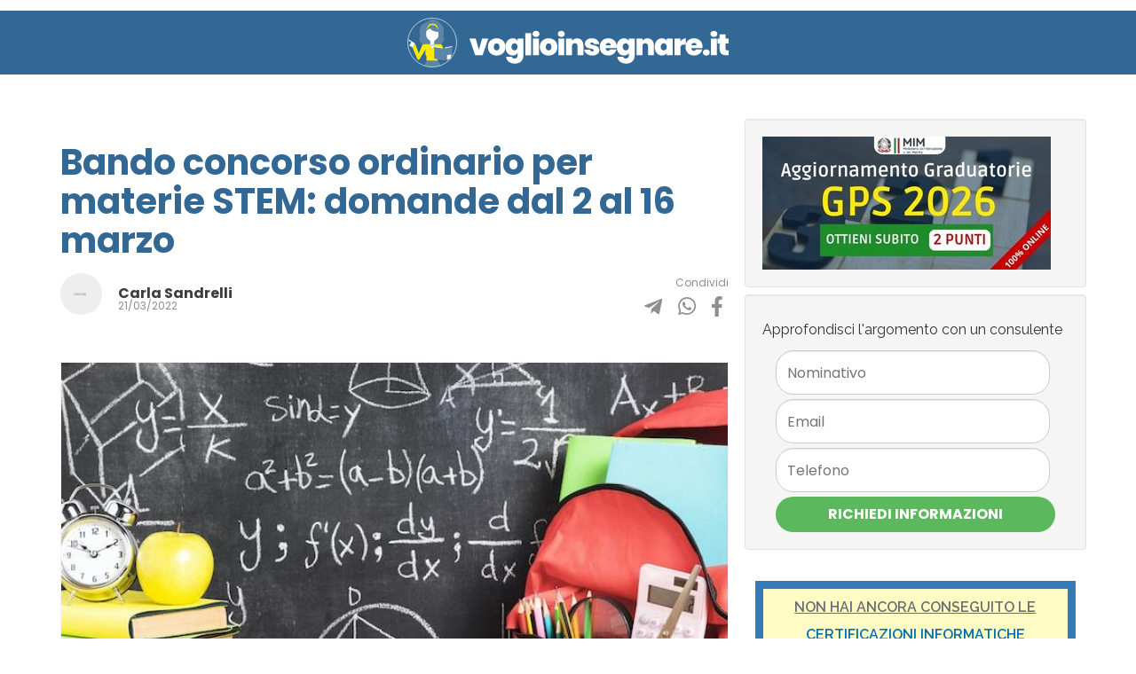

--- FILE ---
content_type: text/html; charset=utf-8
request_url: https://www.voglioinsegnare.it/articoli/bando-concorso-ordinario-stem-domande
body_size: 12114
content:
<!DOCTYPE html>
<html lang="it-it">
<head>
    <meta http-equiv="Content-Type" content="text/html; charset=utf-8" />
    <meta charset="utf-8" />
    <meta name="viewport" content="width=device-width, initial-scale=1.0">

    <meta name="theme-color" content="#3f8acb" />

    <link href="/Content/blog.css" rel="stylesheet" />
    <link rel="shortcut icon" href="/icon.png">

    
    <link rel="stylesheet" href="https://cdn.jsdelivr.net/npm/bootstrap-icons@1.7.2/font/bootstrap-icons.css" async>

    <title>Bando concorso ordinario per materie STEM: domande dal 2 al 16 marzo</title>

    <!-- Google Tag Manager -->
    <script>
        (function (w, d, s, l, i) {
            w[l] = w[l] || []; w[l].push({
                'gtm.start':
                    new Date().getTime(), event: 'gtm.js'
            }); var f = d.getElementsByTagName(s)[0],
                j = d.createElement(s), dl = l != 'dataLayer' ? '&l=' + l : ''; j.async = true; j.src =
                    'https://www.googletagmanager.com/gtm.js?id=' + i + dl; f.parentNode.insertBefore(j, f);
        })(window, document, 'script', 'dataLayer', 'GTM-MZ98HLL');
    </script>

    <link async href="https://fonts.googleapis.com/css?family=Open+Sans:300,400,500,600,700|Source+Sans+Pro:300,400,600,700|Montserrat:400|Raleway:300,400,600" rel="stylesheet" type="text/css">
    <script src="/Content/bootstrap/js/bootstrap.min.js" async></script>

    
    <link href="https://fonts.googleapis.com/css2?family=Poppins:ital,wght@0,100;0,200;0,300;0,400;0,500;0,600;0,700;0,800;0,900;1,100;1,200;1,300;1,400;1,500;1,600;1,700;1,800;1,900&display=swap" rel="stylesheet">

    <link rel="amphtml" href="https://www.voglioinsegnare.it/articoli/bando-concorso-ordinario-stem-domande/amp">
    <link rel="canonical" href="https://www.voglioinsegnare.it/articoli/bando-concorso-ordinario-stem-domande">
    <meta name="keywords" content="concorso ordinario, concorso stem, concorso docenti ordinario, concorso docenti matematica, concorso docenti fisica">
    <meta name="description" content="Nella Gazzetta Ufficiale del 1&#176; marzo 2022 &#232; stato pubblicato il decreto che riapre i termini per la partecipazione al concorso ordinario secondaria per quanto concerne le discipline STEM. In palio ci sono 1685 posti. " />

    <meta property="og:type" content="article" />
    <meta property="og:locale" content="it_IT">
    <meta property="og:title" content="Bando concorso ordinario per materie STEM: domande dal 2 al 16 marzo" />
    <meta property="og:description" content="Nella Gazzetta Ufficiale del 1&#176; marzo 2022 &#232; stato pubblicato il decreto che riapre i termini per la partecipazione al concorso ordinario secondaria per quanto concerne le discipline ST...">
    <meta property="article:publisher" content="http://www.facebook.com/400834336983761">
    <meta property="fb:pages" content="400834336983761">

    <meta property="og:url" content="https://www.voglioinsegnare.it/articoli/bando-concorso-ordinario-stem-domande" />
    <meta property="og:image" content="https://www.voglioinsegnare.it/immagini/articoli/concorso-stem-2021-min (1).jpg" />

    <style>
        h1 {
            font-size: 30px;
        }

        h2 {
            font-size: 25px;
        }

        h3 {
            font-size: 20px;
        }

        .fb-xfbml-parse-ignore {
            background-color: #4267b2;
            color: white;
            font-size: 15px;
            padding: 2px 7px;
            border-radius: 7px;
            font-weight: 600;
        }



        .title {
            font: normal normal bold 40px / 55px Poppins;
            letter-spacing: 0px;
            color: #336894;
            opacity: 1;
            margin-bottom: 13px;
            line-height: 1.1;
            font-size: 40px;
            letter-spacing: 0px;
        }

        @media screen and (max-width:700px) {
            .title {
                font: normal normal bold 40px / 55px Poppins;
                letter-spacing: 0px;
                color: #336894;
                opacity: 1;
                margin-bottom: 13px;
                line-height: 1.1;
                font-size: 25px;
                letter-spacing: 0px;
            }
        }

        .autore-logo {
            width: 47px;
            height: 47px;
            border-radius: 50px;
            margin-right: 18px;
            margin-top: auto;
            margin-bottom: auto;
        }

        .autore {
            text-align: left;
            font: normal normal bold 16px/26px Poppins;
            letter-spacing: 0px;
            color: #3D3D3D;
            opacity: 1;
        }



        .share {
            text-align: right;
            font: normal normal normal 12px/26px Poppins;
            letter-spacing: 0px;
            color: #8E8F8F;
            opacity: 1;
        }

        .share-icon {
            margin: 7px;
        }

        .intestazione-articolo {
            margin-bottom: 50px;
        }

        .immagine-articolo {
            width: 100%;
            border: 1px solid #f3f3f3;
        }

        .articolo {
            /*box-shadow: 1px 1px 6px 1px #e3e3e3;*/
            font: normal normal normal 16px/26px Poppins;
            letter-spacing: 0px;
            color: #3D3D3D;
        }

        .corpo-articolo {
            margin-top: 58px;
        }

            .corpo-articolo p {
                /* margin-bottom: 58px;*/
            }

            .corpo-articolo h2 {
                text-align: left;
                font: normal normal bold 25px / 30px Poppins;
                letter-spacing: 0px;
                color: #336894;
                opacity: 1;
                margin-top: 58px;
                margin-bottom: 10px;
            }

        .articoli-correlati {
            margin-top: 146px;
        }

            .articoli-correlati .header {
                text-align: left;
                font: normal normal bold 25px/36px Poppins;
                letter-spacing: 0px;
                color: #336894;
                opacity: 1;
            }

        .articolo-correlato {
            margin-bottom: 20px;
        }

            .articolo-correlato img {
                width: 170px;
                margin-right: 26px;
            }

        .titolo-correlato {
            font: normal normal bold 16px / 22px Poppins;
            letter-spacing: 0px;
            color: #336894;
            margin-top: 0px;
            height: fit-content;
        }

        .data-correlato {
            text-align: left;
            font: normal normal normal 12px/30px Poppins;
            letter-spacing: 0px;
            color: #8E8F8F;
            line-height: 1.5;
        }

        .annuncio-blog {
            margin-top: 15px;
            border-radius: 0;
            text-decoration: none;
            border: none;
            background-color: #feea00;
            padding: 10px;
            text-align: center;
        }

        .d-inline-block {
            display: inline-block;
        }

        .d-flex {
            display: flex;
        }

        .data-pubblicazione {
            text-align: left;
            font: normal normal normal 12px/26px Poppins;
            letter-spacing: 0px;
            color: #8E8F8F;
            opacity: 1;
            line-height: 0.1;
        }

        section.section-gialla {
            margin: 73px 0px;
            padding-bottom: 50px;
            position: relative;
            background: #fcea02;
            transform: skewY(-4deg);
            padding-top: 3rem;
        }

            section.section-gialla > * {
                transform: skewY(4deg);
            }

        .pretitolo {
            font: normal normal medium 20px / 26px Poppins;
            letter-spacing: 0px;
            text-transform: uppercase;
            opacity: 1;
            font-size: 20px;
            font-weight: 500;
        }

        .form-control {
            border-radius: 20px;
            font-size: var(--font-size-16);
            font: var(--font-style-normal) normal var(--font-weight-normal) var(--font-size-16) / var(--line-spacing-26) var(--font-family-poppins);
            letter-spacing: var(--character-spacing-0);
            text-align: left;
            font: normal normal normal 16px / 26px Poppins;
            letter-spacing: 0px;
            /* color: #3D3D3D99; */
            color: #3d3d3dd9;
            opacity: 1;
        }

        .btn-secondary {
            background-color: var(--color-blu) !important;
            border: 1px solid var(--color-giallo) !important;
            border: 1px solid #FCEA02 !important;
            opacity: 1;
        }

        .btn {
            font: var(--font-style-normal) normal var(--font-weight-bold) 18px / var(--line-spacing-26) var(--font-family-poppins);
            letter-spacing: var(--character-spacing-0);
            text-align: center;
            font: normal normal bold 18px / 26px Poppins;
            font-size: var(--font-size-18) !important;
            letter-spacing: 0px;
            color: #FFFFFF;
            text-transform: uppercase;
            opacity: 1;
            border-radius: 38px !important;
            padding-left: 30px;
            padding-right: 30px;
            /* padding: 12px 20px; */
        }

        .border-0 {
            border: 0 !important;
        }

        .ms-auto {
            margin-left: auto;
        }

        .me-auto {
            margin-right: auto;
        }

        .mx-auto {
            margin-left: auto;
            margin-right: auto;
        }

        .my-auto {
            margin-top: auto !important;
            margin-bottom: auto;
        }

        .mt-auto {
            margin-top: auto;
        }

        .mb-auto {
            margin-bottom: auto;
        }

        .mb-30 {
            margin-bottom: 30px;
        }

        .navbar {
            background: #336894 0% 0% no-repeat padding-box;
            margin-bottom: 50px
        }

        .logo {
            top: 31px;
            left: 86px;
            width: 362px;
            height: 56px;
            background: transparent url('/Content/asset/img/Raggruppa 1623.svg') 0% 0% no-repeat padding-box !important;
            background-size: contain !important;
            opacity: 1;
        }

        table {
            width: 100%;
            border-collapse: collapse;
            margin: 15px 0;
            display: block;
            max-width: 100%;
        }

            table td, table th {
                border: 1px solid #e9e9e9;
                padding: 10px 15px;
                text-align: left;
            }

            table thead {
                background-color: #336894;
                color: white;
            }

                table thead th {
                    background: #336894;
                    color: white;
                    font-weight: bold;
                }


            table tbody tr:nth-of-type(odd) {
                background-color: #f9f9f9;
            }

            table thead tr:first-child th:first-child {
                border-top-left-radius: 10px;
            }

            table thead tr:first-child th:last-child {
                border-top-right-radius: 10px;
            }

            table tbody tr:last-child td:first-child {
                border-bottom-left-radius: 10px;
            }

            table tbody tr:last-child td:last-child {
                border-bottom-right-radius: 10px;
            }

        /* table {
            width: 100%;
            border-radius: 10px;
            border-collapse: collapse;
            overflow: hidden;
        }
            table td {
                border: 1px solid #e9e9e9;
                border-collapse: collapse;
            }

            table thead {
                background: #336894;
                color: white;
            }
                table thead td {
                    padding: 5px 10px;
                }

            table tbody td {
                padding: 5px 10px;
            }*/

    </style>

</head>

<body>
    <!-- Google Tag Manager (noscript) -->
    <noscript>
        <iframe src="https://www.googletagmanager.com/ns.html?id=GTM-MZ98HLL"
                height="0" width="0" style="display:none;visibility:hidden"></iframe>
    </noscript>

    <div id="fb-root"></div>
    <script async defer crossorigin="anonymous" src="https://connect.facebook.net/it_IT/sdk.js#xfbml=1&version=v13.0" nonce="IinGrunK"></script>



    





<nav class="navbar navbar-dark header-bar">
    <div class="container">
        <a class="logo" href="/"></a>
        
    </div>
</nav>



<div itemscope itemtype="http://schema.org/Article">
    <meta itemscope itemprop="mainEntityOfPage" itemType="https://schema.org/WebPage">

    <div itemprop="publisher" itemscope itemtype="https://schema.org/Organization" id="voglioinsegnare.it">
        <div itemprop="logo" itemscope itemtype="https://schema.org/ImageObject">
            <meta itemprop="url" content="https://www.voglioinsegnare.it/immagini/logo_voglioinsegnare.jpg">
            <meta itemprop="width" content="256">
            <meta itemprop="height" content="40">
        </div>
        <meta itemprop="name" content="voglioinsegnare.it">
        <meta itemprop="url" content="https://www.voglioinsegnare.it" />
    </div>

    <div class="container">
        <div class="row">

            <div class="col-xs-12 col-sm-8 col-md-8 col-lg-8 articolo">
                <h1 class="title" itemprop="headline">Bando concorso ordinario per materie STEM: domande dal 2 al 16 marzo</h1>

                <div class="row intestazione-articolo">
                    <div class="col d-flex">
                        <img class="autore-logo" src="[data-uri]" />

                        <div class="d-inline-block my-auto">
                            <div itemprop="author" itemscope itemtype="http://schema.org/Person">
                                    <a href="https://www.voglioinsegnare.it/Autori/Carla-Sandrelli" itemprop="url">
                                        <span itemprop="name" class="autore">Carla Sandrelli</span>
                                    </a>
                            </div>

                            <div itemprop="datePublished" class="data-pubblicazione">
                                <span itemprop="dateModified">
                                    21/03/2022
                                </span>
                            </div>
                        </div>
                        <div class="col d-inline-block ms-auto">
                            <div class="share">Condividi</div>
                            <div>
                                <a class="share-icon" target="_blank" rel="nofollow" href="https://telegram.me/share/url?url=https://www.voglioinsegnare.it/articoli/bando-concorso-ordinario-stem-domande&text=Nella Gazzetta Ufficiale del 1&#176; marzo 2022 &#232; stato pubblicato il decreto che riapre i termini per la partecipazione al concorso ordinario secondaria per quanto concerne le discipline STEM. In palio ci sono 1685 posti. ">
                                    <img src="/Content/asset/img/Icon-telegram-plane.svg" />
                                </a>
                                <a class="share-icon" target="_blank" rel="nofollow" href="whatsapp://send?text=https://www.voglioinsegnare.it/articoli/bando-concorso-ordinario-stem-domande" data-action="share/whatsapp/share">
                                    <img src="/Content/asset/img/Icon-whatsapp.svg" />
                                </a>
                                <a class="share-icon" target="_blank" rel="nofollow" href="https://www.facebook.com/sharer/sharer.php?u=https://www.voglioinsegnare.it/articoli/bando-concorso-ordinario-stem-domande">
                                    <img src="/Content/asset/img/Icon-facebook.svg" />
                                </a>
                            </div>
                        </div>
                    </div>

                </div>



                <img itemprop="image" class="immagine-articolo" alt="Bando concorso ordinario per materie STEM: domande dal 2 al 16 marzo" src="/immagini/articoli/concorso-stem-2021-min (1).jpg" />
                
<div class="annuncio-blog mt-3">
        <a href="https://www.soloformazione.it/digital-skill" alt="corsi MIUR"><strong>Aggiornamento GPS 2026 - Clicca qui e ottieni subito 2 PUNTI</strong></a>

</div>

                <div class="corpo-articolo">
                    <span itemprop="articleBody">
                        <ul id="indiceArticolo"><li><a href="#Concorso_Stem_requisiti_di_partecipazione">Concorso Stem: requisiti di partecipazione</a></li><li><a href="#Concorso_Stem_le_prove">Concorso Stem: le prove</a></li><li><a href="#Concorso_STEM_la_graduatoria_di_merito">Concorso STEM: la graduatoria di merito</a></li></ul><p>Nella Gazzetta Ufficiale del 1° marzo 2022 è stato pubblicato il decreto che riapre i termini per la partecipazione al <strong>concorso ordinario secondaria per quanto concerne le discipline STEM</strong>. In palio ci sono <strong>1685 posti</strong>. </p>
<p>L'acronimo STEM, dall'inglese Science, Technology, Engineering and Mathematics, è un termine utilizzato per indicare le <strong>discipline scientifico-tecnologiche e i relativi corsi di studio.</strong></p>
<p>Il decreto, in particolare, disciplina la riapertura dei termini di partecipazione alla procedura concorsuale ordinaria relativamente alle seguenti classi di concorso:</p>
<p><strong>- A020 – Fisica;</strong></p>
<p><strong>- A026 - Matematica;</strong></p>
<p><strong>- A027 – Matematica e fisica;</strong></p>
<p><strong>- A028 – Matematica e scienze; </strong></p>
<p><strong>- A041 -Scienze e tecnologie informatiche.</strong></p>
<p><strong><a href="https://www.voglioinsegnare.it/modello/decreto- concorso-stem-2021.pdf">SCARICA IL DECRETO</a></strong></p>
<p>Il contingente relativo è determinato nella misura di 1.685 posti e suddiviso per regioni e classi di concorso secondo la tabella allegata al presente decreto.</p>
<p>I candidati possono presentare <strong>istanza di partecipazione</strong>, a pena di esclusione, <strong>in un’unica regione e per una sola classe di concorso</strong>, distintamente per la scuola secondaria di primo e di secondo grado.</p>
<div data-adunitid="2">
<div data-google-query-id="COvZp7bAp_YCFSlF5QodapIPjQ">
<p><strong>Il candidato concorre per più procedure concorsuali mediante la presentazione di un’unica istanza con l’indicazione delle procedure concorsuali cui intenda partecipare</strong>.</p>
<p>I candidati possono presentare istanza di partecipazione al concorso a partire dalle ore 9.00 del 2 marzo fino alle ore 23.59 del 16 marzo.</p>
<p>I candidati presentano istanza di partecipazione al concorso unicamente in modalità telematica attraverso l’applicazione <strong>«Piattaforma concorsi e procedure selettive»</strong> previo possesso delle credenziali <strong>SPID</strong>, o, in alternativa, di un’utenza valida per l’accesso ai servizi presenti nell’area riservata del Ministero con l’abilitazione specifica al servizio «<a href="https://www.istruzione.it/polis/Istanzeonline.htm">Istanze on Line (POLIS)</a>».</p>
<section id="Concorso_Stem_requisiti_di_partecipazione"><h2><strong>Concorso Stem: requisiti di partecipazione</strong></h2></section>
<p>I requisiti di partecipazione saranno ancora:</p>
<ul>
<li>Laurea + <strong><a href="https://www.campusinrete.it/24-cfu/24-cfu-per-insegnamento">24 CFU</a></strong></li>
</ul>
<p>Altri titoli di accesso saranno: l’abilitazione per la stessa classe di concorso richiesta, o l’abilitazione in altro grado di scuola (in questo caso senza i 24 CFU)</p>
<p>Per laurea si intende la <strong>laurea completa di CFU per accedere alla classe di concorso richiesta</strong>, secondo il DPR 19/2016 e il dm 259/2017.</p>
<p>Per verificare di avere tutti i CFU necessari, puoi richiedere una <a href="https://www.soloformazione.it/valutazione-piano-di-studi">valutazione del piano di studi</a>.</p>
<p>I 24 CFU in discipline psicopedagogiche e metodologie didattiche sono quelli indicati dal DM 616/2017.</p>
<h3><a href="https://www.campusinrete.it/24-cfu/24-cfu-per-insegnamento">Scopri di più sui 24 CFU</a></h3>
<section id="Concorso_Stem_le_prove"><h2><strong>Concorso Stem: le prove</strong></h2></section>
<p>Si svolgeranno, sulla base del Decreto Sostegni bis, in maniera semplificata</p>
<ul>
<li>prova scritta computer based con 50 quesiti a risposta multipla</li>
<li>prova orale (preceduta da eventuale prova pratica per le classi di concorso che la richiedono)</li>
<li>valutazione titoli</li>
</ul>
<section id="Concorso_STEM_la_graduatoria_di_merito"><h2><strong>Concorso STEM: la graduatoria di merito</strong></h2></section>
<p>Sarà formata dai candidati che si collocheranno nel numero dei posti a bando. Il candidato che supera tutte le prove ma non rientra nei posti a bando <strong>ottiene comunque l’abilitazione per la classe di concorso in oggetto.</strong></p>
</div>
</div>
                    </span>

                    <hr />
                </div>

                <div class="fb-share-button"
                     data-href="https://www.voglioinsegnare.it/articoli/bando-concorso-ordinario-stem-domande"
                     data-layout="button_count"
                     data-size="large">
                    <a target="_blank"
                       href="https://www.facebook.com/sharer/sharer.php?u=https%3A%2F%2Fdevelopers.facebook.com%2Fdocs%2Fplugins%2F&amp;src=sdkpreparse"
                       class="fb-xfbml-parse-ignore">
                        Condividi
                    </a>
                </div>

                
<div class="annuncio-blog mt-3">
        <a href="https://www.soloformazione.it/digital-skill" alt="corsi MIUR"><strong>Aggiornamento GPS 2026 - Clicca qui e ottieni subito 2 PUNTI</strong></a>

</div>

                    <div class="row articoli-correlati">

                        <div class="col-12">
                            <p class="header">Leggi anche</p>
                        </div>
                            <div class="col-12">
                                <div class="articolo-correlato">
                                    <a class="d-flex" href="https://www.voglioinsegnare.it/articoli/concorso-ordinario-scuola-secondaria-date-provescritte">
                                        <div class="d-inline-block">
                                            <img alt="Concorso ordinario scuola secondaria: ecco le date delle prove scritte" src="/immagini/articoli/concorso-ordinario-scuola-2022.jpeg" class="d-inline-block" />
                                        </div>
                                        <div class="d-inline-block my-auto">
                                            <div class="titolo-correlato">Concorso ordinario scuola secondaria: ecco le date delle prove scritte</div>
                                            <div class="data-correlato">
                                                21-03-2022
                                            </div>
                                        </div>
                                    </a>
                                </div>
                            </div>
                            <div class="col-12">
                                <div class="articolo-correlato">
                                    <a class="d-flex" href="https://www.voglioinsegnare.it/articoli/mobilita-sito-miur-sezione-dedicata">
                                        <div class="d-inline-block">
                                            <img alt="Mobilit&#224; docenti: sul sito del MIUR &#232; disponibile la sezione dedicata con tutti i termini per la partecipazione" src="/immagini/articoli/personale-ata-titoli-accesso-min.jpg" class="d-inline-block" />
                                        </div>
                                        <div class="d-inline-block my-auto">
                                            <div class="titolo-correlato">Mobilit&#224; docenti: sul sito del MIUR &#232; disponibile la sezione dedicata con tutti i termini per la partecipazione</div>
                                            <div class="data-correlato">
                                                01-03-2022
                                            </div>
                                        </div>
                                    </a>
                                </div>
                            </div>

                    </div>





            </div>
            <div class="col-xs-12 col-sm-4 col-md-4 col-lg-4">

                <div class="row">
                    <div class="col-xs-12 panel well mb-2">
                            <a href="https://www.soloformazione.it/digital-skill">
                                <img alt="promo MIUR" src="/immagini/promo-miur.jpg" class="img-fluid" />
                            </a>

                    </div>
                    <div class="col-xs-12 panel well">
                        <h3 style="font-size:16px;">Approfondisci l'argomento con un consulente</h3>
                        <form method="post" action="/Richiesta/SalvaRichiesta">
                            <input type="hidden" name="note" value="Bando concorso ordinario per materie STEM: domande dal 2 al 16 marzo" />

                            <div class="col-md-12 nopadding" style="margin-top:5px">
                                <input type="text" name="nominativo" class="form-control" placeholder="Nominativo" required />
                            </div>
                            <div class="col-md-12 nopadding" style="margin-top:5px">
                                <input type="email" name="email" class="form-control" placeholder="Email" required />
                            </div>
                            <div class="col-md-12 nopadding" style="margin-top:5px">
                                <input type="tel" name="telefono" class="form-control" placeholder="Telefono" required />
                            </div>
                            <div class="col-md-12 text-center nopadding" style="margin-top:5px">
                                <button class="btn btn-success btn-block">Richiedi Informazioni</button>
                            </div>
                        </form>
                    </div>
                </div>

                <div class="widget-content">


                    <div style="margin-top:15px;margin-bottom:15px;padding: 5px 25px; background-color: #fefcc4; border: solid 9px #337ab7" class="text-center col-lg-12">
                        <u style="color:#6c6e71;">
                            <b>
                                NON HAI ANCORA CONSEGUITO LE
                                <a href="https://www.soloformazione.it/digital-skill" class="stretched-link uppercase">
                                    <b>CERTIFICAZIONI INFORMATICHE</b>
                                </a>
                            </b>
                        </u>

                        <hr class="text-warning" />

                        <button class="btn btn-success btn-block" style="background-color: green;border: green;font-weight: 900;">
                            Conseguile ORA
                        </button>
                        <small class="text-center" style="color: #e70000;"><b>Sei ancora in tempo per conseguirle ed aumentare il punteggio nelle graduatorie!</b></small>
                    </div>

                    <div class="clear">Articoli più letti</div>

                    <div class="well">
                        <ul class="list-group">
                                    <li class="list-group-item"><a style="color: cornflowerblue;text-decoration: underline;" href="graduatorie-gps-2026-arriva-mister-gps-come-scegliere-la-provincia-senza-errori">Graduatorie GPS 2026: Arriva Mister GPS. Come Scegliere la Provincia Senza Errori</a></li>
                                    <li class="list-group-item"><a style="color: cornflowerblue;text-decoration: underline;" href="gps-2026-l-anno-in-cui-migliaia-di-docenti-scopriranno-di-aver-sbagliato-provincia">GPS 2026: l&#39;anno in cui migliaia di docenti scopriranno di aver sbagliato provincia</a></li>
                                    <li class="list-group-item"><a style="color: cornflowerblue;text-decoration: underline;" href="interpelli-caserta-2026-come-ottenere-supplenze-a-scuola">Interpelli Caserta 2026: Come ottenere supplenze a scuola</a></li>
                                    <li class="list-group-item"><a style="color: cornflowerblue;text-decoration: underline;" href="27-gennaio-le-voci-che-il-silenzio-non-ha-cancellato">27 Gennaio: le voci che il silenzio non ha cancellato</a></li>
                                    <li class="list-group-item"><a style="color: cornflowerblue;text-decoration: underline;" href="graduatorie-gps-2026-quando-esce-l-ordinanza-le-date-dell-aggiornamento">Graduatorie GPS 2026: Quando esce l&#39;ordinanza? Le date dell&#39;aggiornamento</a></li>
                                    <li class="list-group-item"><a style="color: cornflowerblue;text-decoration: underline;" href="gps-2026-scopri-i-3-errori-fatali-nelle-150-sedi-che-ti-fanno-saltare-dall-algoritmo">GPS 2026: scopri i 3 errori fatali nelle 150 sedi che ti fanno saltare dall&#39;algoritmo</a></li>
                                    <li class="list-group-item"><a style="color: cornflowerblue;text-decoration: underline;" href="gps-2026-2028-riserva-e-precedenza-guida-a-legge-68-99-e-legge-104-92">GPS 2026/2028: Riserva e Precedenza. Guida a Legge 68/99 e Legge 104/92</a></li>
                                    <li class="list-group-item"><a style="color: cornflowerblue;text-decoration: underline;" href="gps-2026-niente-rinnovo-automatico-come-presentare-la-domanda-e-cosa-rischi-se-non-la-invii">GPS 2026: niente rinnovo automatico. Come presentare la domanda e cosa rischi se non la invii</a></li>
                                    <li class="list-group-item"><a style="color: cornflowerblue;text-decoration: underline;" href="scuole-in-sos-le-cattedre-sono-vuote-ma-i-docenti-non-rispondono-agli-interpelli">Scuole in SOS: le cattedre sono vuote, ma i docenti non rispondono agli interpelli</a></li>
                                    <li class="list-group-item"><a style="color: cornflowerblue;text-decoration: underline;" href="gps-2026-manuale-di-sopravvivenza-su-sanzioni-e-rinunce">GPS 2026: Manuale di sopravvivenza su sanzioni e rinunce</a></li>
                        </ul>
                    </div>

                    <!-- BOX FACEBOOK-->
                    <div class="widget-content">
                        <div id="fb-root"></div>
                        <div class="fb-page" data-href="https://www.facebook.com/voglioinsegnare/" data-tabs="timeline"
                             data-small-header="false" data-adapt-container-width="true" data-adapt-container-height="true" data-hide-cover="false" data-show-facepile="true" data-height="auto">
                            <blockquote cite="https://www.facebook.com/voglioinsegnare" class="fb-xfbml-parse-ignore">
                                <a href="https://www.facebook.com/voglioinsegnare">
                                    Voglioinsegnare.it
                                </a>
                            </blockquote>
                        </div>
                    </div>
                </div>
            </div>

            
        </div>
    </div>
</div>

<section class="section-gialla">
    <div class="container">
        <div class="row">
            <div class="col-lg-6 col-9 mx-auto">
                <div class="pretitolo">
                    NEWSLETTER
                </div>
                <div class="title">
                    Resta sempre aggiornato
                </div>

                <div class="form-group mb-30">
                    <input id="emailNewsletter" class="form-control" name="email" type="text" placeholder="Inserisci il tuo indirizzo email">
                </div>

                <div class="form-group  mb-30">
                    <input id="iscrizioneNewsletter" style="width: 100%;" class="btn btn-primary btn-email" type="submit" value="Invia">
                </div>

                <div id="boxNewsletter" class="form-group">

                </div>


            </div>
        </div>
    </div>
</section>




<script>

    //setTimeout(function () {
    //    if (document.querySelectorAll('#facebook').length > 0) {
    //        document.getElementById('condividi_button').style.display = "none";
    //    } else {
    //        document.getElementById('condividi_button').style.display = "block";
    //    }
    //}, 8000);

</script>
<script>


    var indice = (Math.floor(Math.random() * 10) % 5) + 1;
    getBanner(indice);



    function getBanner(indice) {
        var xmlHttp = new XMLHttpRequest();
        xmlHttp.open("GET", "/Banner/" + indice + ".html", false);
        xmlHttp.send(null);
        document.querySelectorAll('span[itemprop="articleBody"]')[0].children[parseInt(document.querySelectorAll('span[itemprop="articleBody"]')[0].childElementCount / 2)].insertAdjacentHTML('afterend', xmlHttp.responseText);
    }

</script>

<script>

    document.getElementById("iscrizioneNewsletter").addEventListener("click", PosEmailNewsLetter);

    function PosEmailNewsLetter() {
        var emailVal = document.querySelectorAll("#emailNewsletter")[0].value;
        var node = document.createElement("P");
        var textnode = "";

        (async () => {
            const rawResponse = await fetch(window.location.origin + '/Home/IscrizioneNewsLetter', {
                method: 'POST',
                headers: {
                    'Accept': 'application/json',
                    'Content-Type': 'application/json'
                },
                body: JSON.stringify({ email: emailVal })
            });
            const content = await rawResponse.json();

            if (content.startsWith("Iscrizione")) {
                textnode = document.createTextNode(content);
            } else {
                textnode = "Errore imprevisto durante l'iscrizione. Riprova!";
            }
            node.appendChild(textnode);
            document.getElementById("boxNewsletter").appendChild(node);
            console.log(content);
        })();
    }

</script>





    



    
    <div id="actioncall-btn">
        <div>
            <i class="bi bi-telephone-fill icona">
            </i>
            <div class="border-animate-1">
            </div>
            <div class="border-animate-2">
            </div>
        </div>
        <div class="div-number"><a href="tel:0240031245" style="color:white;text-decoration:none;">02 400 31 245</a></div>
    </div>

   
    <script async="">
        document.getElementById("actioncall-btn").addEventListener("click", ToggleActionCall);

        function ToggleActionCall() {
            document.getElementById("actioncall-btn").classList.toggle("aperto");
        }


        document.getElementById("actioncall-btn").style.display = "none";

        var time = new Date;
        var ora = time.getHours();
        var min = time.getMinutes();
        var day = time.getDay();


        if (day < 6) {
            if (ora == 9 && min > 29) {
                document.getElementById("actioncall-btn").style.display = "block";
            }

            if (ora > 9 && ora < 13) {
                document.getElementById("actioncall-btn").style.display = "block";
            }          

            if (ora == 12 && min < 45) {
                document.getElementById("actioncall-btn").style.display = "block";
            }
            
            if (ora == 14 && min > 29) {
                document.getElementById("actioncall-btn").style.display = "block";
            }

            if (ora > 14 && ora < 16) {
                document.getElementById("actioncall-btn").style.display = "block";
            }

            if (ora == 17 && min < 16) {
                document.getElementById("actioncall-btn").style.display = "block";
            }
        }
    </script>

    


</body>
</html>



--- FILE ---
content_type: text/html
request_url: https://www.voglioinsegnare.it/Banner/4.html
body_size: 643
content:
<style>
    .stretched-link::after {
        position: absolute;
        top: 0;
        right: 0;
        bottom: 0;
        left: 0;
        z-index: 1;
        content: "";
    }
</style>

<div class="card rounded-0" style="border: #5cb85c 2px solid;padding: 10px;width: 90%;text-align: center;position: relative;left: 5%;margin:50px 0px;padding:25px;">

    <div class="row">
        <div class="col-12">
            <h3 class="card-title" style="    font-weight: 600;text-align: center;color: blue;font-size: 25px;margin-bottom: 0; line-height:30px">
                GPS 2026: Aumenta il punteggio con le Certificazioni Linguistiche riconosciute dal MIUR
            </h3>
        </div>
        <div class="col-md-12" style="margin-top: 25px;margin-bottom: 12px;">
            <a href="https://www.soloformazione.it/certificazioni_linguistiche" class="btn btn-success btn-block stretched-link">Scopri di più</a>
        </div>
    </div>
</div>


--- FILE ---
content_type: image/svg+xml
request_url: https://www.voglioinsegnare.it/Content/asset/img/Icon-telegram-plane.svg
body_size: 493
content:
<svg xmlns="http://www.w3.org/2000/svg" width="19.88" height="16.672" viewBox="0 0 19.88 16.672">
  <path id="Icon_awesome-telegram-plane" data-name="Icon awesome-telegram-plane" d="M19.825,6.046l-3,14.148c-.226,1-.817,1.247-1.655.777L10.6,17.6,8.393,19.724a1.148,1.148,0,0,1-.919.448L7.8,15.516l8.472-7.655c.368-.328-.08-.51-.572-.182L5.228,14.274.719,12.863c-.981-.306-1-.981.2-1.451L18.56,4.617c.817-.306,1.531.182,1.265,1.429Z" transform="translate(-0.001 -4.528)" fill="#8e8f8f"/>
</svg>
